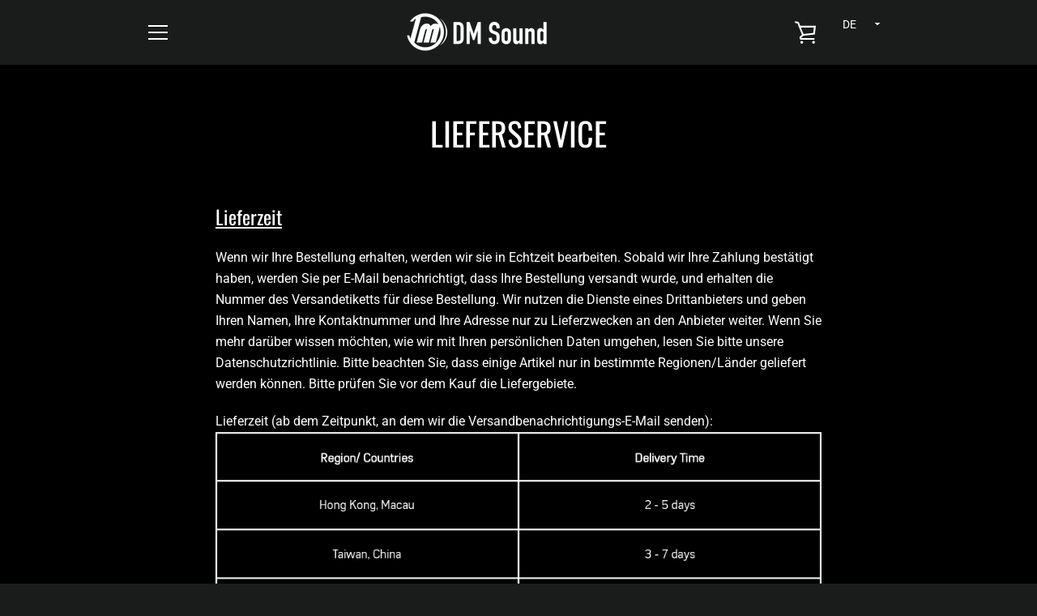

--- FILE ---
content_type: text/javascript
request_url: https://www.dm-sounds.com/cdn/shop/t/4/assets/custom.js?v=101612360477050417211581607457
body_size: -582
content:
//# sourceMappingURL=/cdn/shop/t/4/assets/custom.js.map?v=101612360477050417211581607457
